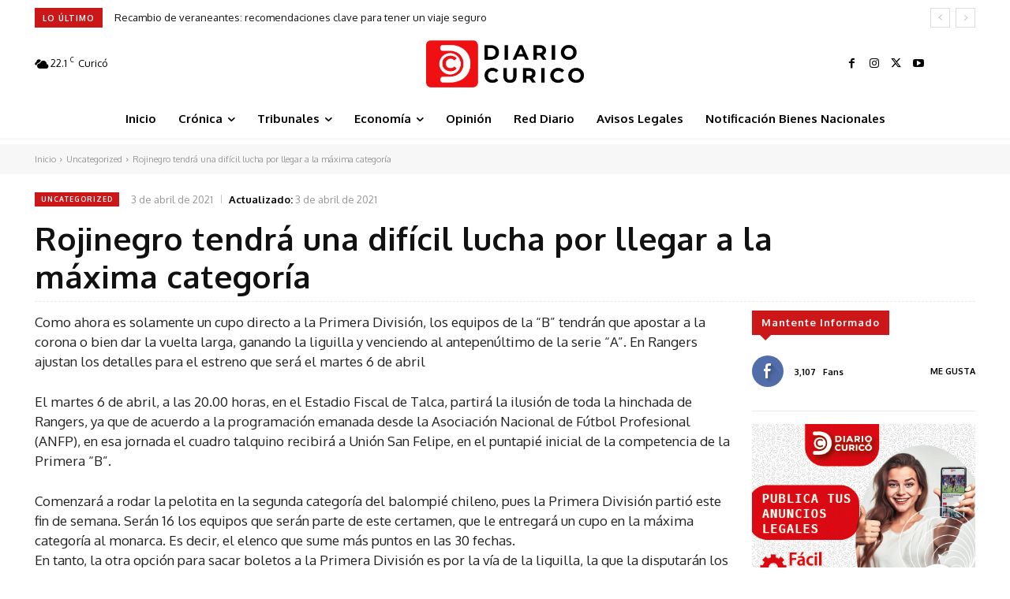

--- FILE ---
content_type: text/html; charset=UTF-8
request_url: https://diariocurico.cl/wp-admin/admin-ajax.php?td_theme_name=Newspaper&v=12.7.3
body_size: -356
content:
{"6691":4}